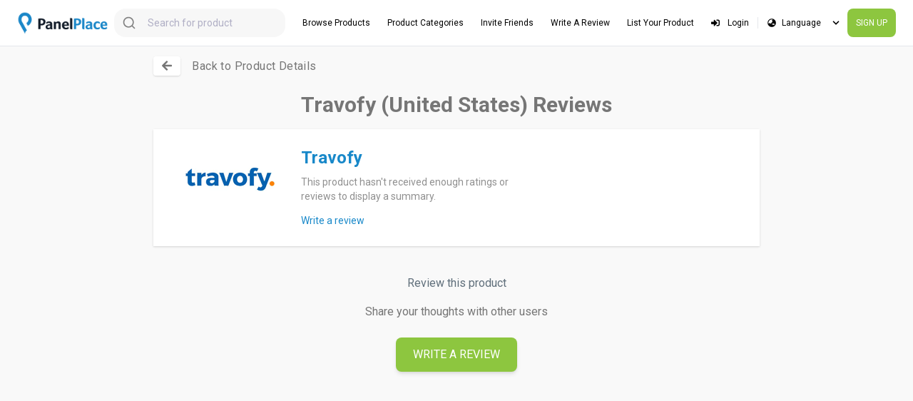

--- FILE ---
content_type: text/html; charset=UTF-8
request_url: https://www.panelplace.com/reviews/travofy-united-states/2434
body_size: 5359
content:
<!DOCTYPE html>
<html lang="en">
<head>
    <meta charset="utf-8">
    <meta name="viewport" content="width=device-width, initial-scale=1">
    <link rel="shortcut icon" href="https://www.panelplace.com/assets/site/favicon.ico" type="image/x-icon"/>
    <meta name="reviews-endpoint" content="https://rvs.panelplace.com/api">
        <meta name="robots" content="index, follow">
        <title>Travofy reviews (2026) by United States users | PanelPlace</title>
        <meta name="description" content="Share your unique experience with Travofy United States users to help others make better choices and businesses to improve!">
        <meta property="og:title" content="Travofy reviews (2026) by United States users | PanelPlace"/>
        <meta property="og:description" content="Share your unique experience with Travofy United States users to help others make better choices and businesses to improve!"/>
        <meta property="og:site_name" content="Travofy reviews (2026) by United States users | PanelPlace"/>
        <meta property="og:image" content="https://cf1.panelplace.com/public/images/subpanel/logos/2561/1563854032.png"/>
        <meta name="twitter:card" content="summary"/>
        <meta name="twitter:title" content="Travofy reviews (2026) by United States users | PanelPlace"/>
        <meta name="twitter:description" content="Share your unique experience with Travofy United States users to help others make better choices and businesses to improve!"/>
    <meta property="og:locale" content="en"/>
    <meta property="og:type" content="website"/>
    <meta property="og:url" content="https://www.panelplace.com/reviews/travofy-united-states/2434"/>
    <meta name="accounts-url" content="https://acc.panelplace.com">
    <meta name="reviews-url" content="https://rvs.panelplace.com/api">
    <meta name="cookie-domain" content="www.panelplace.com">
    <meta name="api-url" content="https://api2.panelplace.com">
    <meta name="csrf-token" content="da1dDJoLxi5BM45PM2EnScorlwnPGiagclVKG55K">
    <meta name="recaptcha-site-key" content="6LffHFsUAAAAAN5ApszpIBhTxscGz7FpWLDr7VPP">
    <script src="https://www.google.com/recaptcha/api.js?render=6LffHFsUAAAAAN5ApszpIBhTxscGz7FpWLDr7VPP"></script>
    <link rel="canonical" href="https://www.panelplace.com/reviews/travofy-united-states/2434">
    <link rel="preconnect" href="https://fonts.gstatic.com" crossorigin>
    <link rel="preload" as="style"
          href="https://fonts.googleapis.com/css?family=Roboto:100,100i,300,300i,400,400i,500,500i,700,700i,900,900i">
    <link rel="stylesheet" media="print" onload="this.onload=null;this.removeAttribute('media');"
          href="https://fonts.googleapis.com/css?family=Roboto:100,100i,300,300i,400,400i,500,500i,700,700i,900,900i">
    <noscript>
        <link rel="stylesheet"
              href="https://fonts.googleapis.com/css?family=Roboto:100,100i,300,300i,400,400i,500,500i,700,700i,900,900i">
    </noscript>
            <link href="https://cf1.panelplace.com/public/main_website/static/reviews/css/reviews.css" rel="stylesheet">
        <link href="https://cf1.panelplace.com/public/main_website/static/reviews/css/uppy/core.css" rel="stylesheet">
        <link href="https://cf1.panelplace.com/public/main_website/static/reviews/css/uppy/dashboard.css"
              rel="stylesheet">
    <!-- Google Tag Manager -->
    <script>
        (function (w, d, s, l, i) {
            w[l] = w[l] || [];
            w[l].push({
                'gtm.start':
                    new Date().getTime(), event: 'gtm.js'
            });
            var f = d.getElementsByTagName(s)[0],
                j = d.createElement(s), dl = l != 'dataLayer' ? '&l=' + l : '';
            j.async = true;
            j.src =
                'https://www.googletagmanager.com/gtm.js?id=' + i + dl;
            f.parentNode.insertBefore(j, f);
        })(window, document, 'script', 'dataLayer', 'GTM-KQNRMM');
    </script>
    <!-- End Google Tag Manager -->
    <script type="application/ld+json">
        {
            "@context": "https://schema.org/",
            "@type": "Product",
            "name": "Travofy",
            "description": "Travofy.com was created by a team of technological experts with many years of experience in the travel industry. We are a new hybrid online travel agency specialized in international flight tickets from United States of America, Canada &amp; India along with hotel booking services. By using our services users can directly book cheap flights &amp; hotels online, over the phone, email &amp; chat.

Our team of travel agents are with you on every steps of the way to make sure you voyage with smile :)",
            "image": "https://cf1.panelplace.com/public/images/subpanel/logos/2561/1563854032.png",
            "aggregateRating": {
                "@type": "AggregateRating",
                "ratingValue": "1",
                "ratingCount": "1",
                "bestRating": "5",
                "worstRating": "1"
            }
        }
    </script>
    </head>
<body class="subpixel-antialiased">
<!-- Google Tag Manager (noscript) -->
<noscript>
    <iframe src="https://www.googletagmanager.com/ns.html?id=GTM-KQNRMM" height="0" width="0"
            style="display:none;visibility:hidden"></iframe>
</noscript>
<!-- End Google Tag Manager (noscript) -->
<div id="app">
    <nav class="bg-white border-0 lg:border-b border-grey-lighter fixed w-full z-50 pin-t">
    <div class="hidden lg:flex container mx-auto items-center justify-between px-6 py-3"
     style="max-width: 1280px;"
>
    <div class="text-white py-0 pl-0 flex items-center">
        <a href="https://www.panelplace.com">
            <img class="w-32"
                 src="https://www.panelplace.com/assets/site/pp-logo/pp-logo-1x.png"
                 alt="PanelPlace"
            >
        </a>
        <div class="ml-2 text-black relative">
            <algolia-search></algolia-search>
        </div>
    </div>
    <div class="w-auto text-black bg-white flex py-0 flex-no-shrink items-center">
                    <div class="text-center text-xs hover:bg-transparent my-0 mx-3 py-3">
                <a class="text-black no-underline text-xs"
                   href="/opportunities"
                   target="_self"
                                   >
                    Browse Products
                </a>
            </div>
                    <div class="text-center text-xs hover:bg-transparent my-0 mx-3 py-3">
                <a class="text-black no-underline text-xs"
                   href="/categories"
                   target="_self"
                                   >
                    Product Categories
                </a>
            </div>
                    <div class="text-center text-xs hover:bg-transparent my-0 mx-3 py-3">
                <a class="text-black no-underline text-xs"
                   href="/account/invite-friends"
                   target="_self"
                                   >
                    Invite Friends
                </a>
            </div>
                    <div class="text-center text-xs hover:bg-transparent my-0 mx-3 py-3">
                <a class="text-black no-underline text-xs"
                   href="/reviews/write"
                   target="_self"
                                   >
                    Write A Review
                </a>
            </div>
                    <div class="text-center text-xs hover:bg-transparent my-0 mx-3 py-3">
                <a class="text-black no-underline text-xs"
                   href="/business"
                   target="_blank"
                                   >
                    List Your Product
                </a>
            </div>
        
        <user-menu v-if="$auth.ready()"></user-menu>

        <div class="quickLang">
            <quick-language-select key="lang-select-desktop"></quick-language-select>
        </div>

        <div v-if="$auth.ready() && !$auth.check()" class="w-auto text-center py-0">
                            <a href="/account/register"
                   class="no-underline block text-center text-xs my-0 bg-pp-green hover:bg-pp-green-lighter text-white py-3 px-3 rounded-lg"
                   title="SIGN UP"
                   target="/account/register"
                   rel="nofollow"
                > SIGN UP</a>
                    </div>
    </div>
</div>
    <div class="lg:hidden absolute bg-white w-full flex items-center justify-between"
     style="top: -65px;"
>
    <div class="flex items-center flex-no-shrink text-white pl-3 py-2">
        <a href="https://www.panelplace.com">
            <img style="max-height: 35px"
                 src="https://www.panelplace.com/assets/site/pp-logo/logo-3x.png"
                 alt="PanelPlace"
            >
        </a>
        <div class="ml-2 text-black">
            <algolia-search-mobile></algolia-search-mobile>
        </div>
    </div>

    <div>
        <quick-language-select key="lang-select-mobile"></quick-language-select>
    </div>

    <div class="pr-2">
        <button id="burger-menu" class="flex items-center px-1 py-2 rounded text-black border-0 text-2xl"
                @click="showMobileMenu = !showMobileMenu"
        >
            <template v-if="!$auth.check()">
                &#9776;
            </template>
            <img v-else :src="$auth.user().avatar" class="mr-2 rounded-full" style="max-width: 25px;">
            <font-awesome-icon v-if="$auth.check()" class="ml-1 text-sm" icon="ellipsis-v"></font-awesome-icon>
        </button>
    </div>


    <div class="hidden mobile-menu"
         :class="{'mobile-menu-visible': showMobileMenu}"
    >
        <div class="w-full py-6">
            <div class="w-full hover:bg-pp-blue text-center">
                <button class="text-center py-3">
                    <img alt="close"
                         @click="showMobileMenu = !showMobileMenu"
                         class="h-4"
                         src="https://www.panelplace.com/assets/site/icon/close-button@3x.png"
                    >
                </button>
            </div>

                            <div class="text-center text-base hover:bg-pp-blue my-3 py-3">
                    <a class="text-white no-underline text-base"
                       href="/opportunities"
                       target="_self"
                                           >Browse Products</a>
                </div>
                            <div class="text-center text-base hover:bg-pp-blue my-3 py-3">
                    <a class="text-white no-underline text-base"
                       href="/categories"
                       target="_self"
                                           >Product Categories</a>
                </div>
                            <div class="text-center text-base hover:bg-pp-blue my-3 py-3">
                    <a class="text-white no-underline text-base"
                       href="/account/invite-friends"
                       target="_self"
                                           >Invite Friends</a>
                </div>
                            <div class="text-center text-base hover:bg-pp-blue my-3 py-3">
                    <a class="text-white no-underline text-base"
                       href="/reviews/write"
                       target="_self"
                                           >Write A Review</a>
                </div>
                            <div class="text-center text-base hover:bg-pp-blue my-3 py-3">
                    <a class="text-white no-underline text-base"
                       href="/business"
                       target="_blank"
                                           >List Your Product</a>
                </div>
            
            <user-menu-mobile v-if="$auth.ready()"
                              @toggle-mobile-menu="toggleMobileMenu"
            ></user-menu-mobile>

            <div v-if="this.$auth.ready() && !this.$auth.check()" class="w-full text-center py-3">
                                    <a href="/account/register"
                       class="no-underline text-center text-base my-3 bg-pp-green hover:bg-pp-green-lighter text-white py-3 px-6 rounded-lg"
                       title="SIGN UP"
                       target="/account/register"
                       rel="nofollow"
                    > SIGN UP</a>
                            </div>
        </div>
    </div>
</div>
</nav>

    <product-cta-modal v-if="$auth.ready()"></product-cta-modal>
    <product-isu-modal v-if="$auth.ready()"></product-isu-modal>
    <avatar-upload-form v-if="$auth.ready() && $auth.check()"></avatar-upload-form>
    <review-modal v-if="$auth.ready()"
                  :ad-id="2434"
                  :ad-title="`Travofy`"
                  :ad-slug="`travofy`"
    ></review-modal>
    <vue-gallery
        :images="$store.getters['reviews/imageGallery']"
        :index="$store.getters['reviews/imageGalleryIndex']"
        @close="$store.dispatch('reviews/closeGallery')"
    ></vue-gallery>
    <div class="w-full lg:mx-auto px-4 lg:px-6 lg:py-4">
        <div
            class="mx-auto"
            style="margin-top: 65px;max-width: 850px;"
        >
            <div class="mb-6 sm:text-base text-left">
                <p class="text-md text-pp-grey tracking-wide">
                    <a class="text-pp-grey shadow cursor-pointer px-3 py-1 bg-white rounded mr-3"
                       href="/products/travofy/2434"
                    >
                        <font-awesome-icon icon="arrow-left"></font-awesome-icon>
                    </a>
                    <a class="text-pp-grey no-underline cursor-pointer hover:underline"
                       href="/products/travofy/2434"
                    >
                        Back to Product Details
                    </a>
                </p>
            </div>

            <h1 class="text-center font-bold text-2xl md:text-3xl text-pp-grey mb-4">
                Travofy (United States) Reviews
            </h1>

            <div class="flex flex-wrap">
                <!--- MAIN CARD --->
                <section class="w-full">
                    <div class="bg-white mb-6 shadow">
                        <div class="md:flex p-4 justify-between">
                            <div class="md:flex-1/2 md:px-6 text-center">
                                <img src="https://cf1.panelplace.com/public/images/subpanel/logos/2561/1563854032.png"
                                     class="max-w-full mx-auto"
                                     alt="Travofy"
                                >
                            </div>

                            <div class="md:flex-1 my-8 md:m-2 relative">
                                <h2 class="inline-block text-2xl font-bold text-pp-blue align-middle">
                                    Travofy
                                </h2>
                                                                    <span class="block text-sm text-pp-grey-light mt-2">
                                        This product hasn't received enough ratings or reviews to display a summary.
                                    </span>
                                                                <p class="mt-3">
                                    <a class="text-base md:text-sm text-pp-blue cursor-pointer underline md:no-underline hover:underline"
                                       @click="ratingClick('/account/login', 2434)"
                                    >
                                        Write a review
                                    </a>
                                </p>
                            </div>

                            <div class="md:flex-1 text-pp-grey">
                                                                <product-review-cta v-if="$auth.ready()"
                                                    :ad-id="2434"
                                                    last-click="reviews"
                                                    button-text="Grab This Opportunity Now"
                                ></product-review-cta>
                            </div>
                        </div>
                    </div>
                </section>
                <!--- END MAIN CARD -->
            </div>

            <section class="min-h-screen w-full" id="reviews-list">
                                                    <div class="mb-8 mt-4 text-center">
                        <h2 class="text-pp-grey-darker my-4">Review this product</h2>
                        <p class="text-pp-grey mb-6">Share your thoughts with other users</p>
                        <a title="Write A Review"
                           @click="ratingClick('/account/login', 2434)"
                           rel="nofollow"
                           class="no-underline cursor-pointer uppercase text-center bg-pp-green shadow-md inline-block mx-auto hover:bg-pp-green-lighter text-white py-3 px-6 rounded-lg"
                        >
                            Write A Review
                        </a>
                    </div>
                
                <related-products
                    v-if="$auth.ready()"
                    :ad-id="2434"
                ></related-products>
            </section>
        </div>
    </div>
    <footer>
    <section class="bg-pp-ocean-dark footer">
        <div class="container mx-auto px-6 py-4 h-full relative"
             style="max-width: 1280px;"
        >
            <div class="flex flex-wrap h-full text-pp-grey-dark">
                <div class="w-full lg:w-1/4 border-b border-grey-darker pb-6 lg:border-0 mb-5 lg:md-0">
                    <div class="w-full my-3">
                        <img
                            class="w-48 resize"
                            src="https://www.panelplace.com/assets/site/icon/logo_p.png"
                            alt="panelplace"
                        >
                    </div>
                    <p class="mt-3 mb-1 text-xs mb-0">
                        © 2008 - 2026 PanelPlace.com
                        <br>
                        All Rights Reserved.
                    </p>
                </div>
                <div class="w-1/2 lg:w-1/6">
                    <p class="text-white mb-2 mt-3 text-base">Our Products</p>
                                            <p class="my-2">
                            <a class="text-pp-grey-dark no-underline text-xs pr-3"
                               title="Marketplace"
                               href="/opportunities"
                               target="_blank"
                               rel="nofollow"
                            >
                                Marketplace
                            </a>
                        </p>
                                        <p class="text-white mb-3 mt-5 text-base">Our Services</p>
                                            <p class="my-2">
                            <a class="text-pp-grey-dark no-underline text-xs pr-3"
                               title="Advertise On PanelPlace.com"
                               href="/business"
                               target="_blank"
                               rel=""
                            >
                                Advertise On PanelPlace.com
                            </a>
                        </p>
                                    </div>
                <div class="w-1/2 lg:w-1/6 ">
                    <p class="text-white mb-2 mt-3 text-base">Resources</p>
                                            <p class="my-2">
                            <a class="text-pp-grey-dark no-underline text-xs pr-3"
                               title="Categories"
                               href="/categories"
                               target="_self"
                               rel=""
                            >
                                Categories
                            </a>
                        </p>
                                            <p class="my-2">
                            <a class="text-pp-grey-dark no-underline text-xs pr-3"
                               title="Help &amp; Support"
                               href="https://support.panelplace.com/hc/en-us"
                               target="_blank"
                               rel="noreferrer"
                            >
                                Help &amp; Support
                            </a>
                        </p>
                                            <p class="my-2">
                            <a class="text-pp-grey-dark no-underline text-xs pr-3"
                               title="PanelPlace Blog"
                               href="/blogs"
                               target="_self"
                               rel=""
                            >
                                PanelPlace Blog
                            </a>
                        </p>
                                            <p class="my-2">
                            <a class="text-pp-grey-dark no-underline text-xs pr-3"
                               title="User Stories"
                               href="/user-stories"
                               target="_self"
                               rel=""
                            >
                                User Stories
                            </a>
                        </p>
                                            <p class="my-2">
                            <a class="text-pp-grey-dark no-underline text-xs pr-3"
                               title="Invite Friends"
                               href="/account/invite-friends"
                               target="_self"
                               rel=""
                            >
                                Invite Friends
                            </a>
                        </p>
                                            <p class="my-2">
                            <a class="text-pp-grey-dark no-underline text-xs pr-3"
                               title="How to receive our emails"
                               href="/whitelist"
                               target="_self"
                               rel=""
                            >
                                How to receive our emails
                            </a>
                        </p>
                                            <p class="my-2">
                            <a class="text-pp-grey-dark no-underline text-xs pr-3"
                               title="Products sitemap"
                               href="/products/sitemap/A"
                               target="_self"
                               rel=""
                            >
                                Products sitemap
                            </a>
                        </p>
                                    </div>
                <div class="w-1/2 lg:w-1/6">
                    <p class="text-white mb-2 mt-3 text-base">Company</p>
                                            <p class="my-2">
                            <a class="text-pp-grey-dark no-underline text-xs pr-3"
                               title="About Us"
                               href="/about-us"
                               target="_self"
                               rel=""
                            >
                                About Us
                            </a>
                        </p>
                                            <p class="my-2">
                            <a class="text-pp-grey-dark no-underline text-xs pr-3"
                               title="Contact Us"
                               href="/contact-us"
                               target="_self"
                               rel=""
                            >
                                Contact Us
                            </a>
                        </p>
                                            <p class="my-2">
                            <a class="text-pp-grey-dark no-underline text-xs pr-3"
                               title="Privacy Policy"
                               href="/privacy-policy"
                               target="_self"
                               rel=""
                            >
                                Privacy Policy
                            </a>
                        </p>
                                            <p class="my-2">
                            <a class="text-pp-grey-dark no-underline text-xs pr-3"
                               title="Terms of Use"
                               href="/terms-of-use"
                               target="_self"
                               rel=""
                            >
                                Terms of Use
                            </a>
                        </p>
                                            <p class="my-2">
                            <a class="text-pp-grey-dark no-underline text-xs pr-3"
                               title="Affiliate Program"
                               href="/affiliate"
                               target="_self"
                               rel=""
                            >
                                Affiliate Program
                            </a>
                        </p>
                                            <p class="my-2">
                            <a class="text-pp-grey-dark no-underline text-xs pr-3"
                               title="Careers"
                               href="/careers"
                               target="_self"
                               rel=""
                            >
                                Careers
                            </a>
                        </p>
                                    </div>

                <div class="w-1/2 lg:w-1/6 relative">
                    <p class="text-white mb-2 mt-3 text-base">Follow Us</p>
                    <div class="w-2/3 overflow-hidden md:w-2/3 lg:w-full md:flex md:flex-wrap">
                                                <a title="Join Us on Facebook"
                           href="https://www.facebook.com/panelplace"
                           target="_blank"
                           rel="noreferrer"
                           class="inline-block w-1/2 md:mb-1 md:w-1/4 float-left hover:opacity-80 social-ic-footer"
                        >
                            <img class="my-1 resize" src="https://cf1.panelplace.com/public/main_website/assets/site/facebook_p.png" alt="Join Us on Facebook">
                        </a>
                                                <a title="Follow Us on Twitter"
                           href="https://twitter.com/panelplace"
                           target="_blank"
                           rel="noreferrer"
                           class="inline-block w-1/2 md:mb-1 md:w-1/4 float-left hover:opacity-80 social-ic-footer"
                        >
                            <img class="my-1 resize" src="https://cf1.panelplace.com/public/main_website/assets/site/twitter_p.png" alt="Follow Us on Twitter">
                        </a>
                                                <a title="Follow Us on Instagram"
                           href="https://www.instagram.com/panelplace_international"
                           target="_blank"
                           rel="noreferrer"
                           class="inline-block w-1/2 md:mb-1 md:w-1/4 float-left hover:opacity-80 social-ic-footer"
                        >
                            <img class="my-1 resize" src="https://cf1.panelplace.com/public/main_website/assets/site/2019-04-25.png" alt="Follow Us on Instagram">
                        </a>
                                                <a title="Follow Us on Linked"
                           href="https://www.linkedin.com/company/panelplace"
                           target="_blank"
                           rel="noreferrer"
                           class="inline-block w-1/2 md:mb-1 md:w-1/4 float-left hover:opacity-80 social-ic-footer"
                        >
                            <img class="my-1 resize" src="https://cf1.panelplace.com/public/main_website/assets/site/linkedin_p.png" alt="Follow Us on Linked">
                        </a>
                                                <a title="Tripartite Standards"
                           href="https://www.tal.sg/tafep/getting-started/progressive/tripartite-standards"
                           target="_blank"
                           rel="noreferrer"
                           class="inline-block w-1/2 md:mb-1 md:w-1/4 float-left hover:opacity-80 social-ic-footer"
                        >
                            <img class="my-1 resize" src="https://cf1.panelplace.com/public/main_website/assets/site/ts2.png" alt="Tripartite Standards">
                        </a>
                                                <a title="Startup SG"
                           href="https://www.startupsg.gov.sg/profiles/23968"
                           target="_blank"
                           rel="noreferrer"
                           class="inline-block w-1/2 md:mb-1 md:w-1/4 float-left hover:opacity-80 social-ic-footer"
                        >
                            <img class="my-1 resize" src="https://cf1.panelplace.com/public/main_website/assets/site/startupsg3.png" alt="Startup SG">
                        </a>
                                            </div>
                    <div class="absolute md:relative translate-wrap">
                        <section class="translate">
                            <div class="langaugeContainer">
                                <div class="imgContainer">
                                    <img src="https://www.panelplace.com/assets/site/language.png"
                                         alt="language" class="lang">
                                </div>
                                <p class="country"></p>
                                <div id="google_translate_element"></div>
                            </div>
                        </section>
                    </div>
                </div>
            </div>
        </div>
    </section>
</footer>
<temporary-grant v-if="$auth.ready() && !$auth.check()"></temporary-grant>
</div>
    <script src="https://cf1.panelplace.com/public/main_website/static/reviews/js/reviews.main.js"></script>
    <script type="text/javascript"
            src="//translate.google.com/translate_a/element.js?cb=googleTranslateElementInit"
            defer
    ></script>
    <script>
        function googleTranslateElementInit() {
            new google.translate.TranslateElement({pageLanguage: 'en'}, 'google_translate_element');
        }
    </script>
<script>(function(){function c(){var b=a.contentDocument||a.contentWindow.document;if(b){var d=b.createElement('script');d.innerHTML="window.__CF$cv$params={r:'9c0cde33bfe94b67',t:'MTc2ODg5NDI0MQ=='};var a=document.createElement('script');a.src='/cdn-cgi/challenge-platform/scripts/jsd/main.js';document.getElementsByTagName('head')[0].appendChild(a);";b.getElementsByTagName('head')[0].appendChild(d)}}if(document.body){var a=document.createElement('iframe');a.height=1;a.width=1;a.style.position='absolute';a.style.top=0;a.style.left=0;a.style.border='none';a.style.visibility='hidden';document.body.appendChild(a);if('loading'!==document.readyState)c();else if(window.addEventListener)document.addEventListener('DOMContentLoaded',c);else{var e=document.onreadystatechange||function(){};document.onreadystatechange=function(b){e(b);'loading'!==document.readyState&&(document.onreadystatechange=e,c())}}}})();</script></body>
</html>




--- FILE ---
content_type: text/html; charset=utf-8
request_url: https://www.google.com/recaptcha/api2/anchor?ar=1&k=6LffHFsUAAAAAN5ApszpIBhTxscGz7FpWLDr7VPP&co=aHR0cHM6Ly93d3cucGFuZWxwbGFjZS5jb206NDQz&hl=en&v=PoyoqOPhxBO7pBk68S4YbpHZ&size=invisible&anchor-ms=20000&execute-ms=30000&cb=8oz631uf3fi2
body_size: 48802
content:
<!DOCTYPE HTML><html dir="ltr" lang="en"><head><meta http-equiv="Content-Type" content="text/html; charset=UTF-8">
<meta http-equiv="X-UA-Compatible" content="IE=edge">
<title>reCAPTCHA</title>
<style type="text/css">
/* cyrillic-ext */
@font-face {
  font-family: 'Roboto';
  font-style: normal;
  font-weight: 400;
  font-stretch: 100%;
  src: url(//fonts.gstatic.com/s/roboto/v48/KFO7CnqEu92Fr1ME7kSn66aGLdTylUAMa3GUBHMdazTgWw.woff2) format('woff2');
  unicode-range: U+0460-052F, U+1C80-1C8A, U+20B4, U+2DE0-2DFF, U+A640-A69F, U+FE2E-FE2F;
}
/* cyrillic */
@font-face {
  font-family: 'Roboto';
  font-style: normal;
  font-weight: 400;
  font-stretch: 100%;
  src: url(//fonts.gstatic.com/s/roboto/v48/KFO7CnqEu92Fr1ME7kSn66aGLdTylUAMa3iUBHMdazTgWw.woff2) format('woff2');
  unicode-range: U+0301, U+0400-045F, U+0490-0491, U+04B0-04B1, U+2116;
}
/* greek-ext */
@font-face {
  font-family: 'Roboto';
  font-style: normal;
  font-weight: 400;
  font-stretch: 100%;
  src: url(//fonts.gstatic.com/s/roboto/v48/KFO7CnqEu92Fr1ME7kSn66aGLdTylUAMa3CUBHMdazTgWw.woff2) format('woff2');
  unicode-range: U+1F00-1FFF;
}
/* greek */
@font-face {
  font-family: 'Roboto';
  font-style: normal;
  font-weight: 400;
  font-stretch: 100%;
  src: url(//fonts.gstatic.com/s/roboto/v48/KFO7CnqEu92Fr1ME7kSn66aGLdTylUAMa3-UBHMdazTgWw.woff2) format('woff2');
  unicode-range: U+0370-0377, U+037A-037F, U+0384-038A, U+038C, U+038E-03A1, U+03A3-03FF;
}
/* math */
@font-face {
  font-family: 'Roboto';
  font-style: normal;
  font-weight: 400;
  font-stretch: 100%;
  src: url(//fonts.gstatic.com/s/roboto/v48/KFO7CnqEu92Fr1ME7kSn66aGLdTylUAMawCUBHMdazTgWw.woff2) format('woff2');
  unicode-range: U+0302-0303, U+0305, U+0307-0308, U+0310, U+0312, U+0315, U+031A, U+0326-0327, U+032C, U+032F-0330, U+0332-0333, U+0338, U+033A, U+0346, U+034D, U+0391-03A1, U+03A3-03A9, U+03B1-03C9, U+03D1, U+03D5-03D6, U+03F0-03F1, U+03F4-03F5, U+2016-2017, U+2034-2038, U+203C, U+2040, U+2043, U+2047, U+2050, U+2057, U+205F, U+2070-2071, U+2074-208E, U+2090-209C, U+20D0-20DC, U+20E1, U+20E5-20EF, U+2100-2112, U+2114-2115, U+2117-2121, U+2123-214F, U+2190, U+2192, U+2194-21AE, U+21B0-21E5, U+21F1-21F2, U+21F4-2211, U+2213-2214, U+2216-22FF, U+2308-230B, U+2310, U+2319, U+231C-2321, U+2336-237A, U+237C, U+2395, U+239B-23B7, U+23D0, U+23DC-23E1, U+2474-2475, U+25AF, U+25B3, U+25B7, U+25BD, U+25C1, U+25CA, U+25CC, U+25FB, U+266D-266F, U+27C0-27FF, U+2900-2AFF, U+2B0E-2B11, U+2B30-2B4C, U+2BFE, U+3030, U+FF5B, U+FF5D, U+1D400-1D7FF, U+1EE00-1EEFF;
}
/* symbols */
@font-face {
  font-family: 'Roboto';
  font-style: normal;
  font-weight: 400;
  font-stretch: 100%;
  src: url(//fonts.gstatic.com/s/roboto/v48/KFO7CnqEu92Fr1ME7kSn66aGLdTylUAMaxKUBHMdazTgWw.woff2) format('woff2');
  unicode-range: U+0001-000C, U+000E-001F, U+007F-009F, U+20DD-20E0, U+20E2-20E4, U+2150-218F, U+2190, U+2192, U+2194-2199, U+21AF, U+21E6-21F0, U+21F3, U+2218-2219, U+2299, U+22C4-22C6, U+2300-243F, U+2440-244A, U+2460-24FF, U+25A0-27BF, U+2800-28FF, U+2921-2922, U+2981, U+29BF, U+29EB, U+2B00-2BFF, U+4DC0-4DFF, U+FFF9-FFFB, U+10140-1018E, U+10190-1019C, U+101A0, U+101D0-101FD, U+102E0-102FB, U+10E60-10E7E, U+1D2C0-1D2D3, U+1D2E0-1D37F, U+1F000-1F0FF, U+1F100-1F1AD, U+1F1E6-1F1FF, U+1F30D-1F30F, U+1F315, U+1F31C, U+1F31E, U+1F320-1F32C, U+1F336, U+1F378, U+1F37D, U+1F382, U+1F393-1F39F, U+1F3A7-1F3A8, U+1F3AC-1F3AF, U+1F3C2, U+1F3C4-1F3C6, U+1F3CA-1F3CE, U+1F3D4-1F3E0, U+1F3ED, U+1F3F1-1F3F3, U+1F3F5-1F3F7, U+1F408, U+1F415, U+1F41F, U+1F426, U+1F43F, U+1F441-1F442, U+1F444, U+1F446-1F449, U+1F44C-1F44E, U+1F453, U+1F46A, U+1F47D, U+1F4A3, U+1F4B0, U+1F4B3, U+1F4B9, U+1F4BB, U+1F4BF, U+1F4C8-1F4CB, U+1F4D6, U+1F4DA, U+1F4DF, U+1F4E3-1F4E6, U+1F4EA-1F4ED, U+1F4F7, U+1F4F9-1F4FB, U+1F4FD-1F4FE, U+1F503, U+1F507-1F50B, U+1F50D, U+1F512-1F513, U+1F53E-1F54A, U+1F54F-1F5FA, U+1F610, U+1F650-1F67F, U+1F687, U+1F68D, U+1F691, U+1F694, U+1F698, U+1F6AD, U+1F6B2, U+1F6B9-1F6BA, U+1F6BC, U+1F6C6-1F6CF, U+1F6D3-1F6D7, U+1F6E0-1F6EA, U+1F6F0-1F6F3, U+1F6F7-1F6FC, U+1F700-1F7FF, U+1F800-1F80B, U+1F810-1F847, U+1F850-1F859, U+1F860-1F887, U+1F890-1F8AD, U+1F8B0-1F8BB, U+1F8C0-1F8C1, U+1F900-1F90B, U+1F93B, U+1F946, U+1F984, U+1F996, U+1F9E9, U+1FA00-1FA6F, U+1FA70-1FA7C, U+1FA80-1FA89, U+1FA8F-1FAC6, U+1FACE-1FADC, U+1FADF-1FAE9, U+1FAF0-1FAF8, U+1FB00-1FBFF;
}
/* vietnamese */
@font-face {
  font-family: 'Roboto';
  font-style: normal;
  font-weight: 400;
  font-stretch: 100%;
  src: url(//fonts.gstatic.com/s/roboto/v48/KFO7CnqEu92Fr1ME7kSn66aGLdTylUAMa3OUBHMdazTgWw.woff2) format('woff2');
  unicode-range: U+0102-0103, U+0110-0111, U+0128-0129, U+0168-0169, U+01A0-01A1, U+01AF-01B0, U+0300-0301, U+0303-0304, U+0308-0309, U+0323, U+0329, U+1EA0-1EF9, U+20AB;
}
/* latin-ext */
@font-face {
  font-family: 'Roboto';
  font-style: normal;
  font-weight: 400;
  font-stretch: 100%;
  src: url(//fonts.gstatic.com/s/roboto/v48/KFO7CnqEu92Fr1ME7kSn66aGLdTylUAMa3KUBHMdazTgWw.woff2) format('woff2');
  unicode-range: U+0100-02BA, U+02BD-02C5, U+02C7-02CC, U+02CE-02D7, U+02DD-02FF, U+0304, U+0308, U+0329, U+1D00-1DBF, U+1E00-1E9F, U+1EF2-1EFF, U+2020, U+20A0-20AB, U+20AD-20C0, U+2113, U+2C60-2C7F, U+A720-A7FF;
}
/* latin */
@font-face {
  font-family: 'Roboto';
  font-style: normal;
  font-weight: 400;
  font-stretch: 100%;
  src: url(//fonts.gstatic.com/s/roboto/v48/KFO7CnqEu92Fr1ME7kSn66aGLdTylUAMa3yUBHMdazQ.woff2) format('woff2');
  unicode-range: U+0000-00FF, U+0131, U+0152-0153, U+02BB-02BC, U+02C6, U+02DA, U+02DC, U+0304, U+0308, U+0329, U+2000-206F, U+20AC, U+2122, U+2191, U+2193, U+2212, U+2215, U+FEFF, U+FFFD;
}
/* cyrillic-ext */
@font-face {
  font-family: 'Roboto';
  font-style: normal;
  font-weight: 500;
  font-stretch: 100%;
  src: url(//fonts.gstatic.com/s/roboto/v48/KFO7CnqEu92Fr1ME7kSn66aGLdTylUAMa3GUBHMdazTgWw.woff2) format('woff2');
  unicode-range: U+0460-052F, U+1C80-1C8A, U+20B4, U+2DE0-2DFF, U+A640-A69F, U+FE2E-FE2F;
}
/* cyrillic */
@font-face {
  font-family: 'Roboto';
  font-style: normal;
  font-weight: 500;
  font-stretch: 100%;
  src: url(//fonts.gstatic.com/s/roboto/v48/KFO7CnqEu92Fr1ME7kSn66aGLdTylUAMa3iUBHMdazTgWw.woff2) format('woff2');
  unicode-range: U+0301, U+0400-045F, U+0490-0491, U+04B0-04B1, U+2116;
}
/* greek-ext */
@font-face {
  font-family: 'Roboto';
  font-style: normal;
  font-weight: 500;
  font-stretch: 100%;
  src: url(//fonts.gstatic.com/s/roboto/v48/KFO7CnqEu92Fr1ME7kSn66aGLdTylUAMa3CUBHMdazTgWw.woff2) format('woff2');
  unicode-range: U+1F00-1FFF;
}
/* greek */
@font-face {
  font-family: 'Roboto';
  font-style: normal;
  font-weight: 500;
  font-stretch: 100%;
  src: url(//fonts.gstatic.com/s/roboto/v48/KFO7CnqEu92Fr1ME7kSn66aGLdTylUAMa3-UBHMdazTgWw.woff2) format('woff2');
  unicode-range: U+0370-0377, U+037A-037F, U+0384-038A, U+038C, U+038E-03A1, U+03A3-03FF;
}
/* math */
@font-face {
  font-family: 'Roboto';
  font-style: normal;
  font-weight: 500;
  font-stretch: 100%;
  src: url(//fonts.gstatic.com/s/roboto/v48/KFO7CnqEu92Fr1ME7kSn66aGLdTylUAMawCUBHMdazTgWw.woff2) format('woff2');
  unicode-range: U+0302-0303, U+0305, U+0307-0308, U+0310, U+0312, U+0315, U+031A, U+0326-0327, U+032C, U+032F-0330, U+0332-0333, U+0338, U+033A, U+0346, U+034D, U+0391-03A1, U+03A3-03A9, U+03B1-03C9, U+03D1, U+03D5-03D6, U+03F0-03F1, U+03F4-03F5, U+2016-2017, U+2034-2038, U+203C, U+2040, U+2043, U+2047, U+2050, U+2057, U+205F, U+2070-2071, U+2074-208E, U+2090-209C, U+20D0-20DC, U+20E1, U+20E5-20EF, U+2100-2112, U+2114-2115, U+2117-2121, U+2123-214F, U+2190, U+2192, U+2194-21AE, U+21B0-21E5, U+21F1-21F2, U+21F4-2211, U+2213-2214, U+2216-22FF, U+2308-230B, U+2310, U+2319, U+231C-2321, U+2336-237A, U+237C, U+2395, U+239B-23B7, U+23D0, U+23DC-23E1, U+2474-2475, U+25AF, U+25B3, U+25B7, U+25BD, U+25C1, U+25CA, U+25CC, U+25FB, U+266D-266F, U+27C0-27FF, U+2900-2AFF, U+2B0E-2B11, U+2B30-2B4C, U+2BFE, U+3030, U+FF5B, U+FF5D, U+1D400-1D7FF, U+1EE00-1EEFF;
}
/* symbols */
@font-face {
  font-family: 'Roboto';
  font-style: normal;
  font-weight: 500;
  font-stretch: 100%;
  src: url(//fonts.gstatic.com/s/roboto/v48/KFO7CnqEu92Fr1ME7kSn66aGLdTylUAMaxKUBHMdazTgWw.woff2) format('woff2');
  unicode-range: U+0001-000C, U+000E-001F, U+007F-009F, U+20DD-20E0, U+20E2-20E4, U+2150-218F, U+2190, U+2192, U+2194-2199, U+21AF, U+21E6-21F0, U+21F3, U+2218-2219, U+2299, U+22C4-22C6, U+2300-243F, U+2440-244A, U+2460-24FF, U+25A0-27BF, U+2800-28FF, U+2921-2922, U+2981, U+29BF, U+29EB, U+2B00-2BFF, U+4DC0-4DFF, U+FFF9-FFFB, U+10140-1018E, U+10190-1019C, U+101A0, U+101D0-101FD, U+102E0-102FB, U+10E60-10E7E, U+1D2C0-1D2D3, U+1D2E0-1D37F, U+1F000-1F0FF, U+1F100-1F1AD, U+1F1E6-1F1FF, U+1F30D-1F30F, U+1F315, U+1F31C, U+1F31E, U+1F320-1F32C, U+1F336, U+1F378, U+1F37D, U+1F382, U+1F393-1F39F, U+1F3A7-1F3A8, U+1F3AC-1F3AF, U+1F3C2, U+1F3C4-1F3C6, U+1F3CA-1F3CE, U+1F3D4-1F3E0, U+1F3ED, U+1F3F1-1F3F3, U+1F3F5-1F3F7, U+1F408, U+1F415, U+1F41F, U+1F426, U+1F43F, U+1F441-1F442, U+1F444, U+1F446-1F449, U+1F44C-1F44E, U+1F453, U+1F46A, U+1F47D, U+1F4A3, U+1F4B0, U+1F4B3, U+1F4B9, U+1F4BB, U+1F4BF, U+1F4C8-1F4CB, U+1F4D6, U+1F4DA, U+1F4DF, U+1F4E3-1F4E6, U+1F4EA-1F4ED, U+1F4F7, U+1F4F9-1F4FB, U+1F4FD-1F4FE, U+1F503, U+1F507-1F50B, U+1F50D, U+1F512-1F513, U+1F53E-1F54A, U+1F54F-1F5FA, U+1F610, U+1F650-1F67F, U+1F687, U+1F68D, U+1F691, U+1F694, U+1F698, U+1F6AD, U+1F6B2, U+1F6B9-1F6BA, U+1F6BC, U+1F6C6-1F6CF, U+1F6D3-1F6D7, U+1F6E0-1F6EA, U+1F6F0-1F6F3, U+1F6F7-1F6FC, U+1F700-1F7FF, U+1F800-1F80B, U+1F810-1F847, U+1F850-1F859, U+1F860-1F887, U+1F890-1F8AD, U+1F8B0-1F8BB, U+1F8C0-1F8C1, U+1F900-1F90B, U+1F93B, U+1F946, U+1F984, U+1F996, U+1F9E9, U+1FA00-1FA6F, U+1FA70-1FA7C, U+1FA80-1FA89, U+1FA8F-1FAC6, U+1FACE-1FADC, U+1FADF-1FAE9, U+1FAF0-1FAF8, U+1FB00-1FBFF;
}
/* vietnamese */
@font-face {
  font-family: 'Roboto';
  font-style: normal;
  font-weight: 500;
  font-stretch: 100%;
  src: url(//fonts.gstatic.com/s/roboto/v48/KFO7CnqEu92Fr1ME7kSn66aGLdTylUAMa3OUBHMdazTgWw.woff2) format('woff2');
  unicode-range: U+0102-0103, U+0110-0111, U+0128-0129, U+0168-0169, U+01A0-01A1, U+01AF-01B0, U+0300-0301, U+0303-0304, U+0308-0309, U+0323, U+0329, U+1EA0-1EF9, U+20AB;
}
/* latin-ext */
@font-face {
  font-family: 'Roboto';
  font-style: normal;
  font-weight: 500;
  font-stretch: 100%;
  src: url(//fonts.gstatic.com/s/roboto/v48/KFO7CnqEu92Fr1ME7kSn66aGLdTylUAMa3KUBHMdazTgWw.woff2) format('woff2');
  unicode-range: U+0100-02BA, U+02BD-02C5, U+02C7-02CC, U+02CE-02D7, U+02DD-02FF, U+0304, U+0308, U+0329, U+1D00-1DBF, U+1E00-1E9F, U+1EF2-1EFF, U+2020, U+20A0-20AB, U+20AD-20C0, U+2113, U+2C60-2C7F, U+A720-A7FF;
}
/* latin */
@font-face {
  font-family: 'Roboto';
  font-style: normal;
  font-weight: 500;
  font-stretch: 100%;
  src: url(//fonts.gstatic.com/s/roboto/v48/KFO7CnqEu92Fr1ME7kSn66aGLdTylUAMa3yUBHMdazQ.woff2) format('woff2');
  unicode-range: U+0000-00FF, U+0131, U+0152-0153, U+02BB-02BC, U+02C6, U+02DA, U+02DC, U+0304, U+0308, U+0329, U+2000-206F, U+20AC, U+2122, U+2191, U+2193, U+2212, U+2215, U+FEFF, U+FFFD;
}
/* cyrillic-ext */
@font-face {
  font-family: 'Roboto';
  font-style: normal;
  font-weight: 900;
  font-stretch: 100%;
  src: url(//fonts.gstatic.com/s/roboto/v48/KFO7CnqEu92Fr1ME7kSn66aGLdTylUAMa3GUBHMdazTgWw.woff2) format('woff2');
  unicode-range: U+0460-052F, U+1C80-1C8A, U+20B4, U+2DE0-2DFF, U+A640-A69F, U+FE2E-FE2F;
}
/* cyrillic */
@font-face {
  font-family: 'Roboto';
  font-style: normal;
  font-weight: 900;
  font-stretch: 100%;
  src: url(//fonts.gstatic.com/s/roboto/v48/KFO7CnqEu92Fr1ME7kSn66aGLdTylUAMa3iUBHMdazTgWw.woff2) format('woff2');
  unicode-range: U+0301, U+0400-045F, U+0490-0491, U+04B0-04B1, U+2116;
}
/* greek-ext */
@font-face {
  font-family: 'Roboto';
  font-style: normal;
  font-weight: 900;
  font-stretch: 100%;
  src: url(//fonts.gstatic.com/s/roboto/v48/KFO7CnqEu92Fr1ME7kSn66aGLdTylUAMa3CUBHMdazTgWw.woff2) format('woff2');
  unicode-range: U+1F00-1FFF;
}
/* greek */
@font-face {
  font-family: 'Roboto';
  font-style: normal;
  font-weight: 900;
  font-stretch: 100%;
  src: url(//fonts.gstatic.com/s/roboto/v48/KFO7CnqEu92Fr1ME7kSn66aGLdTylUAMa3-UBHMdazTgWw.woff2) format('woff2');
  unicode-range: U+0370-0377, U+037A-037F, U+0384-038A, U+038C, U+038E-03A1, U+03A3-03FF;
}
/* math */
@font-face {
  font-family: 'Roboto';
  font-style: normal;
  font-weight: 900;
  font-stretch: 100%;
  src: url(//fonts.gstatic.com/s/roboto/v48/KFO7CnqEu92Fr1ME7kSn66aGLdTylUAMawCUBHMdazTgWw.woff2) format('woff2');
  unicode-range: U+0302-0303, U+0305, U+0307-0308, U+0310, U+0312, U+0315, U+031A, U+0326-0327, U+032C, U+032F-0330, U+0332-0333, U+0338, U+033A, U+0346, U+034D, U+0391-03A1, U+03A3-03A9, U+03B1-03C9, U+03D1, U+03D5-03D6, U+03F0-03F1, U+03F4-03F5, U+2016-2017, U+2034-2038, U+203C, U+2040, U+2043, U+2047, U+2050, U+2057, U+205F, U+2070-2071, U+2074-208E, U+2090-209C, U+20D0-20DC, U+20E1, U+20E5-20EF, U+2100-2112, U+2114-2115, U+2117-2121, U+2123-214F, U+2190, U+2192, U+2194-21AE, U+21B0-21E5, U+21F1-21F2, U+21F4-2211, U+2213-2214, U+2216-22FF, U+2308-230B, U+2310, U+2319, U+231C-2321, U+2336-237A, U+237C, U+2395, U+239B-23B7, U+23D0, U+23DC-23E1, U+2474-2475, U+25AF, U+25B3, U+25B7, U+25BD, U+25C1, U+25CA, U+25CC, U+25FB, U+266D-266F, U+27C0-27FF, U+2900-2AFF, U+2B0E-2B11, U+2B30-2B4C, U+2BFE, U+3030, U+FF5B, U+FF5D, U+1D400-1D7FF, U+1EE00-1EEFF;
}
/* symbols */
@font-face {
  font-family: 'Roboto';
  font-style: normal;
  font-weight: 900;
  font-stretch: 100%;
  src: url(//fonts.gstatic.com/s/roboto/v48/KFO7CnqEu92Fr1ME7kSn66aGLdTylUAMaxKUBHMdazTgWw.woff2) format('woff2');
  unicode-range: U+0001-000C, U+000E-001F, U+007F-009F, U+20DD-20E0, U+20E2-20E4, U+2150-218F, U+2190, U+2192, U+2194-2199, U+21AF, U+21E6-21F0, U+21F3, U+2218-2219, U+2299, U+22C4-22C6, U+2300-243F, U+2440-244A, U+2460-24FF, U+25A0-27BF, U+2800-28FF, U+2921-2922, U+2981, U+29BF, U+29EB, U+2B00-2BFF, U+4DC0-4DFF, U+FFF9-FFFB, U+10140-1018E, U+10190-1019C, U+101A0, U+101D0-101FD, U+102E0-102FB, U+10E60-10E7E, U+1D2C0-1D2D3, U+1D2E0-1D37F, U+1F000-1F0FF, U+1F100-1F1AD, U+1F1E6-1F1FF, U+1F30D-1F30F, U+1F315, U+1F31C, U+1F31E, U+1F320-1F32C, U+1F336, U+1F378, U+1F37D, U+1F382, U+1F393-1F39F, U+1F3A7-1F3A8, U+1F3AC-1F3AF, U+1F3C2, U+1F3C4-1F3C6, U+1F3CA-1F3CE, U+1F3D4-1F3E0, U+1F3ED, U+1F3F1-1F3F3, U+1F3F5-1F3F7, U+1F408, U+1F415, U+1F41F, U+1F426, U+1F43F, U+1F441-1F442, U+1F444, U+1F446-1F449, U+1F44C-1F44E, U+1F453, U+1F46A, U+1F47D, U+1F4A3, U+1F4B0, U+1F4B3, U+1F4B9, U+1F4BB, U+1F4BF, U+1F4C8-1F4CB, U+1F4D6, U+1F4DA, U+1F4DF, U+1F4E3-1F4E6, U+1F4EA-1F4ED, U+1F4F7, U+1F4F9-1F4FB, U+1F4FD-1F4FE, U+1F503, U+1F507-1F50B, U+1F50D, U+1F512-1F513, U+1F53E-1F54A, U+1F54F-1F5FA, U+1F610, U+1F650-1F67F, U+1F687, U+1F68D, U+1F691, U+1F694, U+1F698, U+1F6AD, U+1F6B2, U+1F6B9-1F6BA, U+1F6BC, U+1F6C6-1F6CF, U+1F6D3-1F6D7, U+1F6E0-1F6EA, U+1F6F0-1F6F3, U+1F6F7-1F6FC, U+1F700-1F7FF, U+1F800-1F80B, U+1F810-1F847, U+1F850-1F859, U+1F860-1F887, U+1F890-1F8AD, U+1F8B0-1F8BB, U+1F8C0-1F8C1, U+1F900-1F90B, U+1F93B, U+1F946, U+1F984, U+1F996, U+1F9E9, U+1FA00-1FA6F, U+1FA70-1FA7C, U+1FA80-1FA89, U+1FA8F-1FAC6, U+1FACE-1FADC, U+1FADF-1FAE9, U+1FAF0-1FAF8, U+1FB00-1FBFF;
}
/* vietnamese */
@font-face {
  font-family: 'Roboto';
  font-style: normal;
  font-weight: 900;
  font-stretch: 100%;
  src: url(//fonts.gstatic.com/s/roboto/v48/KFO7CnqEu92Fr1ME7kSn66aGLdTylUAMa3OUBHMdazTgWw.woff2) format('woff2');
  unicode-range: U+0102-0103, U+0110-0111, U+0128-0129, U+0168-0169, U+01A0-01A1, U+01AF-01B0, U+0300-0301, U+0303-0304, U+0308-0309, U+0323, U+0329, U+1EA0-1EF9, U+20AB;
}
/* latin-ext */
@font-face {
  font-family: 'Roboto';
  font-style: normal;
  font-weight: 900;
  font-stretch: 100%;
  src: url(//fonts.gstatic.com/s/roboto/v48/KFO7CnqEu92Fr1ME7kSn66aGLdTylUAMa3KUBHMdazTgWw.woff2) format('woff2');
  unicode-range: U+0100-02BA, U+02BD-02C5, U+02C7-02CC, U+02CE-02D7, U+02DD-02FF, U+0304, U+0308, U+0329, U+1D00-1DBF, U+1E00-1E9F, U+1EF2-1EFF, U+2020, U+20A0-20AB, U+20AD-20C0, U+2113, U+2C60-2C7F, U+A720-A7FF;
}
/* latin */
@font-face {
  font-family: 'Roboto';
  font-style: normal;
  font-weight: 900;
  font-stretch: 100%;
  src: url(//fonts.gstatic.com/s/roboto/v48/KFO7CnqEu92Fr1ME7kSn66aGLdTylUAMa3yUBHMdazQ.woff2) format('woff2');
  unicode-range: U+0000-00FF, U+0131, U+0152-0153, U+02BB-02BC, U+02C6, U+02DA, U+02DC, U+0304, U+0308, U+0329, U+2000-206F, U+20AC, U+2122, U+2191, U+2193, U+2212, U+2215, U+FEFF, U+FFFD;
}

</style>
<link rel="stylesheet" type="text/css" href="https://www.gstatic.com/recaptcha/releases/PoyoqOPhxBO7pBk68S4YbpHZ/styles__ltr.css">
<script nonce="ZhWl5xnaGmI6rlmizhLTgg" type="text/javascript">window['__recaptcha_api'] = 'https://www.google.com/recaptcha/api2/';</script>
<script type="text/javascript" src="https://www.gstatic.com/recaptcha/releases/PoyoqOPhxBO7pBk68S4YbpHZ/recaptcha__en.js" nonce="ZhWl5xnaGmI6rlmizhLTgg">
      
    </script></head>
<body><div id="rc-anchor-alert" class="rc-anchor-alert"></div>
<input type="hidden" id="recaptcha-token" value="[base64]">
<script type="text/javascript" nonce="ZhWl5xnaGmI6rlmizhLTgg">
      recaptcha.anchor.Main.init("[\x22ainput\x22,[\x22bgdata\x22,\x22\x22,\[base64]/[base64]/bmV3IFpbdF0obVswXSk6Sz09Mj9uZXcgWlt0XShtWzBdLG1bMV0pOks9PTM/bmV3IFpbdF0obVswXSxtWzFdLG1bMl0pOks9PTQ/[base64]/[base64]/[base64]/[base64]/[base64]/[base64]/[base64]/[base64]/[base64]/[base64]/[base64]/[base64]/[base64]/[base64]\\u003d\\u003d\x22,\[base64]\\u003d\x22,\x22dn7DrkVzw7nDmQQBwrA1K3DDnCNvw5U6CAnDtT3DuGPCnk9zMnwoBsOpw6tmHMKFNTzDucOFwqrDlcOrTsOPZ8KZwrfDjg7DncOMZmocw6/[base64]/CiMO+TSszRcO+XsOIwqPDhcOmPDnDgcKGw5Qxw6QwSwLDusKQbSTCsHJAw7rChMKwfcKdwrrCg08Rw7bDkcKWIsOXMsOIwqU5NGnCuxMrZ3ZWwoDCvSUdPsKQw4DCribDgMO7wqwqHzzCpn/Ci8OAwoJuAlJcwpcwRGTCuB/CiMOjTSsgwqDDvhgHVUEISHgiSxjDkSFtw5Mxw6pNCcKiw4h4Q8OvQsKtwrtlw44nWgt4w6zDgXx+w4VQA8Odw5UAwpfDg17CsDMad8ODw4xSwrJEZMKnwq/DtzjDkwTDtcKiw7/DvUtlXTh6wpPDtxcPw5/CgRnCoH/CikMGwpxAdcKGw7Q/wpNhw4YkEsKBw43ChMKew6R6SE7DlMOyPyMgK8KbWcObAB/DpsONE8KTBgphYcKeY07CgMOWw6/DjcO2IgvDvsOrw4LDkcKOPR8Dwr3Cu0XCpkYvw48rBsK3w7sMwocWUsKYwpvChgbCvAQ9wonCi8KxAiLDtcO/w5UgHMKTBDPDrEzDtcOww6bDiCjCisKgZBTDiwHDvQ1ifcKIw70Fw6c6w647wr5XwqguaX50DmNna8Kqw6nDusKtc3fCvn7ChcOAw49swrHCgsKtNRHCgH5Pc8O/[base64]/DiMKZwrXCvsO6aMO9V8OkQnNNw4hcw6jCk3vDqsO6CcO0w4d7w6XDvSh3HwHDjBvCnAZ3wrHCnykKLhzDg8KyaElzw4xfYsKGGSjCrSN/J8Oqw6l9w6PDl8KkQD/DucKwwq5cLMOYcnvCp0E9wp5BwoVABXFYw6rDkMOgw4pkAmBBLT7CjcKjdcK7WcOdw7NPMio7woxCw5TDj1txw5rDpcKed8OPUMKAbcKMHVjDhnIoei/DucKAwqg3B8K6wrTCtcK3YnbDiiDDkcO5HMKDwrclwprCoMO/wq/Dh8KdVcO8w63Cs0E5XsO3wqPCv8OUdnPDn08nDsOHKTFtw43Dj8O+TlLDvysoUcOgwqUtY3wzYQbDlcKYw55bQ8OrAn3CrivDjcKdw5haw5YtwpvDgnXDk05zwp/[base64]/DmDvDn8O6NsKTwobDskvDoE/DiVrCtF4wwpEXYsOFw5DCh8OQw70SwprDkMOvSwxaw5tfWsOJREt7wqo3w6HDlXpQXkTCoQ/CqMKpw6ReT8O6wrQmw5wpw6LDosKvB11zwq/CvEQAU8KBHcKaHMOYwrfCvHg9TsK2woTCssOYIWNXw7TDjMO6wqZtVsONw6LCkDU2flPDnTrDl8Kfw44Pw4DDusKPwonDtjzDimnCkCLDs8Odwohlw6pIWsK9wpFoYQsIWsKyDGhrCsKKwoJkw6bCijXDvU3DjW3Dh8KjwrvCsETDmsKCwpzDvk3Dg8OJwo/Cqw00w6srw4tEw6U/[base64]/[base64]/ccOsS8O7BMK5wpJYMUM4w7MUw4nDh03DlsKDcMOOw4zDpcKUw43DtTRzZm4tw4gcAcKDw6MjBAvDv1/[base64]/DvyDDrCFDJCDDmAHClcKIwrVbwqHDgw/Dj8Ojw7rDksOLfHlew7XDtMKiSMOlw4jChE3Cp3PDicKVw4XDo8OOLWTDtzzCk3nDicO/QcOfQxlOIHA/wrHCjzFHw67DisOaTcO/w6TDgRR7wr1VLsK/wqgKZhdrADXCo0zCmlx0HMOjw7FYaMO3wo5zXyfCjHUEw6DDosKGCsKsecK1E8OBwrbCh8KLw6VvwoJkPcO1em7Dp0x2w5vDiyrCvAU0wp8BOsO0w4xHwoPDtcK5woJ/XkMrwprCmcOCKVzCqsKHTcKpw4k4w5I4JsOoMcOHKsKLw6IIZsKyLAzCtWdFamU4w5fCul1ewq/Ds8OlMMK4LMOQw7bDp8KjOSjCi8OMAnsuw6nCs8OsE8K+IHHDlsKwXirCgcK+woFiwpJJwqrDmMKvb3lsIsOHeUTCmDhUK8KkOBbCg8KJwo5iSHfCrmPCqGTCiyTDtjwAw4xawo/Cg1TCp0hjYMOBcwwIw4/CiMK2FHzCmR7CocO/wrolwosKw7gmShLDnhTClMKfw6BQwqU/L1scw5MkF8OKYcOVe8OEwoBqw4DDgycyw7jCicK2SjjCj8Kpw6ZKwqHClsK3LcOvQlXCinjDmjPCn0PCslrDkXVSw7BiwpvDo8OHw4lkwrJ9HcONFShAw7PDssO7w7fDkzFTw4wZwp/CmMOmw5AscFPDrcKCd8Odw58lw5vCjMKpCMKUEHZpw5AUIVAOw7nDvkvDnwnCgsKuw4sRKXnCtsK/KcOnw6JrOXLCpMKVMsKXw63Cr8O0RsKkEzMTEsKaKjNRw6/Cr8KLMcO2w50EAMKeQlI5ZAVNwoZiecKgw6fCvnLCnWLDiGsYwrrCl8OCw4LChsKtbsKoS2Iiwpccw6cJYsKXw7thJW1Iw7FFJ38iMsOWw7/CmsODUsO8wq/DggTChxjClGTCphdISsKmw4I1wr4Jw4ZZwp1Mwr/ClRjDoGRVLAVKbDbDo8ONWsOHOlzCosKPw4BtJlkKLcO/w5E/U309wpc/IsOtwqFDGxHClmjCqMKTw6pvVsKZEMOHwobDrsKswpIkG8KjDMOyWcK0w5I2ccOeEyYKNsK+bwnDjcO4wrZED8OaYS3DkcKSw5vCsMKrwqU7dxUkVCY5wr/DoF8bw4hCfVXDmjvDn8KRGcO2w6/DnV5uSUHCsV3Di3TDr8OTJcKiw7TDvjbCliHDosOcc104bMOQJ8K8cWQ4FzxawqjCpHJqw7/CkMKowptKw5bCpMKzw7Q7C39DKcOGw6/Dnk46NsOMGG4ADF1Gw70NO8KtwrPDvgJqFW5BIsKxwqstwrw8wo7Dg8Obw5wgF8OCKsOYRjfDj8O8woFlXcK9dSNBb8KACjfDr3kaw4kJZMOBW8Odw41MdGlOQ8KEGFPDlltJQzXCjXDCmwNAYsOIw5DCtcKwVix0wok4wrNHw6FPcAMXwqMTwr/ChD3DnsKDFmYSG8OgFDYuwo4LW10jCDo1NxlUS8KpYcOwRsOsPjzCvg7DjnV4wqsTdx4pwr/Dr8KQw5PDlMKQaXbDqTtzwrFiwpxNU8KFCwHDvEwra8O3GcKEwqrDvMKBcVpPOsKDC0J9w4jChlctIk58S3VjQWcxT8K/WMKUwoIAK8OoIsOxHcKLIsOUFcKHFMKRM8O7w4wHwpk/[base64]/[base64]/DscK3wqwQeADCmcOmKRnDv8OSUUnCqCjClVt2dMKow4HDsMK0wopTJ8KZVcKjwphlw7LChG5YbsOBcsOoSQYqw4rDqncUwpg7E8OCAsOIAEPDnk4oH8OkwpbCty7CvcOyHsOSOHpqMHwUwrBoIh3CtVUTwoXCkUHCuXx+LgbDuiDDhMOFw4YQwp/[base64]/[base64]/[base64]/DhHVcw7Z1wotAB8OiNSzDqnrDlMOowqI1w6JdAzTDncKwfCrDmcOCw7zCnsKOPDAnL8KlwrPDrkImbUUZwoBJXG3DgCzCmgkZDsOXw4ccwqTDu2PDqgfDpBnDlGLCqgXDkcOmWcKMbQ80w64/RD08w7Z2w6spE8OSFVAJMH47O2g6w6vCljfDoirDgsO0w4cNwp0Xw4nDgsK4w6dzc8OPwo/DvcOJLTnCjEbDkcKzwpgcwqAJw5YfN2bDr0xYw7sKdSfCmsOPMMOMaGbCsjkSPcOxwpgmc1cCGsO4w6XCmCACw5bDkcKHw47Dp8OMHSZbYsKQwoLCt8OjXXDCkcOiwrTCqS3ChsKvw6LDvMKAw69NKA/DocKeQ8OSDSTCvcKCw4TCky0mworDqWMiwoTCthk+wpnCtsKGwoFxw4I3woXDpcKlfMOBwrPDtXhnw7A+wrltwp/DlcK/w4pKw7RTGMK9Cn3DmgLDmcO+w5hmw64Cwrhlw6ROLltAL8KaRcKOw4QsbWLDrS7DscOzYUVpJMKuE1dCw6UkwqbCi8OGw7fDjsO3EsKzKcKIc3bCmsKzC8KDwq/CsMOmOcKowp7Cu2PCpHnDqznCtzIvdMOvKsORRBXDp8KpGAA9w7rCsxLCqkcxw5jDpMONw4x9wrjDrcOzTsOJMsKhdcOrwps2ZijCiX1vRCzChsOPZRk0JcKTwqAcwowlY8OXw7Zvw7l2wpZMd8O8FsOmw5d/[base64]/Cg8KZQMOvUsKBG8KOGsOGw6xuNwnDi8ODR3jDl8KKw6AuDMOfw4VYworClWVuwqnDqEcUPsOpVsO9dMOLWXPCmSTDmwRcwq/DoU/CnlkcQWXDqsOsHcOdWHXDjFl8E8Khw4wxcS3Cj3FMw759wr3Cm8OrwotqY1PCmB7CqBcIw4nDqWoNwpfDvno2wqHCkHtnw6zDkwMIw7Erw7sbw7pIw5cnwrE0FcKhw6/DkRTDoMKnYMKOYcOFwrnCsSgmXwEJBMKbwo7Cq8KLJ8OMwoU/[base64]/CmcOwDmbDo8KGw7Y0JGLCv23CvwEfTcOnZlAzw7XCs2TCt8OfOnDCgXUhw44KwoXCm8KQw47CmMK0KBLCqFfDuMKVw5bCscOjU8OGw6cXw7TCh8KgLxMcTD8LP8KHwq3CtzHDjkLCijQ8woUpwo3CicO5E8KoBgrDgQ8VYMK7w5DCqlpTV3cmwqvCihZ/woRRTGLDjR/Cg2BYJcKvw6fDusKdw48fOVzDmcOvwo7CjcOiDcKNNMOLbcO7w6PDsUHDrhjCs8OlPsKsGS/CkQlDAMOWwoU9PcOYwoVrGMK9w6APwp5dFsOpw7PDtMOYemQPw5jDl8KwMWnDmUDChcOFDzjCmxdCI1Bdw57ClHvDvBTDtDkvZkvCpR7DgltyShkBw4rDmsOxTkHClkB2GwIxKMO6wqnDtgl9w4UOwqgpw5d/w6HCn8KJBHDDj8OEwrZpw4DDo2xXw6VNBQ8rFnXDuXLCmkMSw50FYMO2Oiciw4bCi8O3wo7CuikGBcOCw5JCTUMawpvCtMKrw7TDssOkw5zDj8Odw7vDocKRWDwywr/CrQtlORTDo8OSG8OGw5nDlMOkw4RGw5LDvMKXwrPCmcKbLE/[base64]/[base64]/[base64]/Yw7Co8Oew7RJwqDDrsOgwoVcQ8KwwphWwrd3wojCiVd6w7RKa8Oxwp0UPcOaw6fCtMOZw5gxwobDvcOhZcKww4B7wpjCvRMjIsOmw48tw6jCu3rCl1fDhjcLwpdsbm/CtGvDqh8wwqPDg8OOYzVxw75aBGzCtcONw4rCvjHDuwHDiBPCrcOHwosVw5wJw73CqirClsKCZcOCw6YxYm9sw40SwrJ+YE5ZTcKFw5kYwoTDgjJ9wrDClH3Cl3jCvG5pwqnDu8KjwqfDsyJhwrpEw4MyD8OtwqnDkMOswqTDpcO/Lm0Nw6XDo8KTfTHDlcOcw44Dw4XCvMKaw4pAKmvDlsKDFxfCpMOKwp5gbEZZw4ERHcOiw57ClsOaDlo3wrEAWsO9wptRPyQEw5pCdQnDgsKLZRPDvkAsf8O/wqzCsMObw63DjcO7w79Qw47DjMK6wrByw5TDs8OPw57CuMOjeg4lw6DCrMO3w4XDoQAzJSFMw7XDgcKQNEfDsWPDkMO+V2PCmcOHP8K9wo/Dp8KJw6LCm8KZwp9mwpMgwqgDw43DuUrCp1/Dr3TDuMONw5PDkAxwwqlcWsKiJcKOEMOVwp3CgcKvaMK9wq0pKn58LMK+G8OQwqIFwoIcZsK7wr1Yaw1/wo19A8KBw6orwp/[base64]/CjlULw7LCtwDCisOcw4kWwrA6w67ClD06GsK5w5jDonobOcOqR8KNej/DqsKsdDLCr8OZw4MQwpgSFwzCmcOswo8eFMO6w6QeOMOGYcO+b8OjfBABw4g5wr4Zw4PCkkbCqhfCoMKfw4jCt8KZLcOUwrLCtDbCisKbecOHencZLTgiFsKXwqzCgiI7wqLCgF/CjlTCpxVBwqjDp8KXw6huF0wgw43Di1TDnMKLA0kxw6kbe8K0w5ENwoZuw7PDr0nDj2xdw608wrsYwpHDvcOPwrLDr8KKwrcUM8KIwrPDhiTDusKScn/ChS/CrcO7P13CoMKnXyTDnsORw4hqDBoaw7LDsUg+e8OVe8Okwp3CsQHCn8KUc8OMwrfDjwFPCRbCnyDDqMKZwrxDwqfCj8K2wrPDvyDCh8KEw7HCny8Dw7vCkjDDi8KvIwcABxvDmsONeTzDqMK0wrk0w7nCj0QQw7dww4vCujTClsKiw4/Cl8ONL8OrBMOcKcOdLcOFw4RMTsOyw4XDhDFYUMOEKsKyZ8OJFcKTDRnCvMKZwr4jfjTCpAjDrsOlwpDCvgILwqFxwofDoRnChSZlwrvDusOPw7/DpVk8w58bFMO+H8O7woNHcMKhKVkvw5rCgyTDvsOcwosmD8KZIikUwqgyw6pJBmHDpjU5w7oBw6Zxw4vCmU/Crl1Ww7fDsRYvD3fCiipFwqTCnkDDhWzDp8KwQWgZw6rCtQDDjAjDncKBw5/[base64]/YB4Jw416FcOSG8KXw5prJMK0N8OzRAoAw7PCr8KOwoPDjlTCvArDl3ECw6FQwoFqw73CpAJBwrDCvTkKHsK5wp1owpbCq8KCw4kxwo0mE8KrXUTCmWlXIsKhHTwlwqfCssOgeMKMCH0tw65lZ8KVCsK5w6puw7XCkcOYSTM/w6kjwr7DvA7CncOhT8OmGTHDgMO6wptgw4gcw7PDnUnDgEpRwoIYMxDDsDgLQMO3wrXDogouw7PCicO/fUMow4jCksO/w4vDisKaUhx1woIJwprCiRgUZi7DsDvCksOxwq7CjDhUHsKwCcOAwqDDrnLDsH7CkcKzZHgaw7F+O1zDmMODesK5w7HDsWbCp8Kiw5QOanNAwpPCoMOWwrc/w5vDnCHDrDTDn2Udw6bDssKcw7/DoMKHw6LCjT0Ow7MfUMKDNkjCvDbDuGgtwoUmCH8HBsKcwpFTDHcUb1jChF7Cg8K6H8K5bHzCghAqw59ow4HCsWh9w7c+ZiHChcK0wrFYwqrCp8KgQXQewoTDgsKsw69SBsOTw7VSw7TDt8ORwpAMw5lSw5LCqMO6XybDhjXCmcOgSUdxwoNnGGvDlsKkAsO6w7k/w64ew6rCisKnw4ZvwpDCpMOHwrfCvkdnQSXCtcKPwqnDhGdnwpxZwrTCkB1Uw7HCuFrDiMKSw4Jaw5XDn8OAwrMSfsOuHcOdwrTDucO3wo1OVWRww7ABw67CjA/[base64]/e8OAJjXDiMKve8OHwpEZQHgwU8KxAcKDw6bClcKlwp9HVsKNKsOhwrkWwr3CmsKQPxfCkSo5woh0BnJ/wr/[base64]/CgcKoTTw/[base64]/DnsOyw57DlzHDplHCjMOEOsKyw6sGVTJ6woRLDTFew7LCu8KSw5bDucKVwoPDicKcwpEMRcOTw6rCocODw5wHexXCgXAMIn4Vw5ABw49Hwq7CtQzDuGsoFw/DnMKYdFjCjAvDicK9DAfCv8KAw7LCu8KMM19sCHxpZMKzw7EOCDPCpXJfw6vDi0BKw6M2wpzDosOYDMOjw4PDg8KRGXvCrsK4B8KcwpE7wq3DvcKoLX3Do0kHw4PDl2g/TMKBZVl0w4TCu8Kuw4vDnsKCE23DohMOLsOPI8KfRsOhwpFNKzLCp8OSw5TCpcOEwpHCj8Kpw4kbFcKEwq/DhcOoPC3CgcKTWcO/w7diw53CmsKpwrJfE8KtQsKrwpIAwrHCrsKIbGTDssKRw5PDj0xcwq4xQMKMwrpDQVfCmcKOXGhvw4vCuXJjwrLDpHzCjhHDhD7CniR4woPDr8KMwrnCmMO3wokXEsOFSMOTY8KfNAvChMOjKXR3wq3ChlRFw7RAOSMZY0ogw4PDkcOfwo7DusKswqVpw5sUUwk/wpxWZh3CiMKfwozDg8KXw6DDtCzDmHoFw6nClsOrHsOjRw3DiVfDiX/Ck8K6RwYuS3LCmAHDrsKwwqpGSDkow47DgyEST1nCsFzDnA8JcgHCuMKjTcODVhFFwqZxDMOww50JXmAeY8O0woXCvcKjVwELwrjCp8KwAX9WT8OfBMKWUznCmzJywrLDl8KGwrY+IQ/[base64]/[base64]/DrcO0CsKZCsKNH2LDiMKuw4sXSsKCfmExdcKaSMK1ZADCnCrDosOYworDj8ORDMOZwqbDmMOuw6vDhWZow6Mfw5JBODQQVgJhwpHDkGTCglLChRfDrh/DgHrCow3DvsKNw5RFABHChFpgCMKnwrg0wovDu8KfwrklwqE3EcOdGcKiwrZBCMK4woHCo8Ozw4djw594w5EUwp5DOMKuwoUOPwXCqUUVw6/DsQ7CpsOIwpE4NH3CoSRiwrRjwpkvIsKSZsO+wot4w6sUw6oJwphcQRHDmjDCr3zDqXF0wpLDvMK/[base64]/bhMKWBABw4NBwp3Dh8K4wqI+w53CnAQ0wqnCpMOewpTCkMOXw6DCmcKrD8KzFcKpa1g+VMKADMKaFsKCw7wuwrVNbS8tLsKnw7YrN8OKw4bDucOew5FHJTnCm8OIC8KpwoDDrnrCnhowwo4cwpRxwq9ucsOjHsOhwqtgHXrDi3bDuFbCh8OhCCJwa2wEwq7DgR5/DcKCw4N/[base64]/DocKXQl0ABhHDjMOUbsOndxkAPHFIwrbChjpIwrfDgcOeABk+w6/[base64]/CXDDs8KTE8KeKcOZwoojUCHCt8K4OMKTIMOrwqpHa2pjwrXDsQoPM8OJw7PCisKjwr5hw5jCqDR7Jj1NKsKVLcKcw7hNwoJSf8KUTl1owqHCuGzDrHHCisK5w7DCm8KiwowNw4RMPMOVw6bCu8KDd2nCszZiwo/DmhVcw6EhXcKpTMOnKS81wpdPesO6woDCvMKLJcOfB8O4wrdVZRrCjMKOGcOYRcKIP14UwqZ+w60PRsOxwqbCvMOEwqUiP8K1T2kdw48OwpbCr0LDiMOAw5Q6woTCt8KbdsKYXMKnUTINw713AXXDpsKDLBV8wrzCgMOWIcK3Jk/CtFLCqBUxY8KQV8Ofb8OoLMOvfMOUYsKaw7TCqE7DsGDCiMORZR/[base64]/[base64]/Dh8ONYsKQCirCiBzCjl/Dm8OsK2tEwpTDl8Ovw6ladVNBwpbDhVjDn8KBfTnCusOBw4vCjsKUwq3DnMKEwrsOw7nCvG7CsBjCiQfDmcKhMEXDrMKgH8OxQMOeKFduw5fCqnzDhgEtwpjCiMK8wrVVKMKuAxJuJMKQwocxwrXCtsOdEsKFUSd7wq3Dm0nDq1gUKj/DjsOgwrd+w7h4w63CgjPCkcOeZcKcw78ga8O/LMKNwqPDiCsAZ8OFUV3DuRTCsBtpccO0w6jDmlkATsKDwr9IIMOxQjbCmsOdJcK1ccK5JjbCi8KkHcOiMCAWSFvDtMKqDcKgwo9fC2BKw7EjX8O6w5LDp8Oja8Khw6xkNHPDqEnCiXVyBMKkCcO9wpPDr2HDisKSEsOSJEXCoMKZKUcPahDCoy/CmcO+w4zCtBjDu188w4loVUUTLkVAT8KZwpfDpinCrDPDmMOIw4kNw51Bw49fOMKjc8K2wr49DD8Pek/Du1MdZ8OVwpcDwpXChsOPb8K5w5nCssOOwovCqsOVLsOZwoRKXsOpw4fCqsOiwpTDssOgw5MWIcKffMOgw5XDiMKPw7tqwr7Du8KsbjohMRh9wrkuRyEIw7oSwqoCRWTDgcKIw6Ryw5JvTGbDgcO7d1PDnhcIwo3DmcK9SS/CvgYSwpTCpsKUw6TDqsORwoouwocOAXBVdMOwwrHDlEnDjUtpADXDisOQI8Oaw6vDr8KGw5LCisK/w5bCvz5Rwq1IIcKME8OCwoPChmdEwqojT8KaKsOFw5HDo8OtwoBcG8K4wo4TAMO5WyFhw6PCh8OLwo7DkisZR1JqVsKzwqPDpzhaw5gYVcObwo1FasKUw5rDkk1JwoEYwox9wrkDwpLCoFHCocOnBkHCpRrCq8OyFl/CqcOuZB/CosK2eVsrw7DCt2XDtMOXV8KaZCDCusKWw4HDq8KgwobCvnQGfXRyc8KuLnt8wpdHRMOowrNgN3ZLw5nCjUILKxBrw7LDp8KqQMKhw7ITw64rw5cRwpjCgWtjCGllPCkpCE/Co8KwZxcNC2rDjlbDhyPCncOdEU1uARMaacOBw5zDsVxXZQYMw5zCrsK/M8O3w7s6XcOkM31KEnnCmcKNJR3Cij92acKmw4/CpMKqHMKqXMOKMy3CvcOYw53DvBrDqSBNT8K/[base64]/CcKqKWzDnMODRDAjTkAibMOANHgMw5oPAcO4w5lFw4vCvlsdwrXCusOXw7XDgsKhOMKlXiU6DzQqeCHDvMO6PEtPP8OldkbCqMKBw7zDsGEYw4bClsOoZAEOwq4wNcKId8K1TizCl8K2wosfMFnDrcOnL8Kew7gdwozCizzDpgTCkgcMw7dGwonCjcOrwqMVKH/CjMOBwofCpC91w6HCuMKeA8KIw5PCvhPDlMOVwrHCrMK6woDDgsOewq7DknbDk8Oyw4RxZiMQwoXCt8OXw7TDqgsnZA7Cq2NhcsK8IMK4w4nDmMK3wqUPwqVVBcOjdTXDixPDq0XCncK0O8Oww7c/M8OmH8OFwr/[base64]/CvTlHFMORGxPDh8KEwpZbHkjDrXXDswTDuMK+w4zDhMOuw75vHlbCsXXChx59K8K/wrjDgBPCil7DqH1tFMOOwp4OJXs4KcKNw4Qaw67Cl8KTw75ewpzDnyFiwqHCuSLCnMKMwrESTRvCozDCm1LDojHDqcKow4MNwp7CtSFICsOmRT3Doi0rNVnCuwHDkcOKw4HCqcOUwr/DoQnDg0YTWcOGwrXCicO0e8Ksw7x3wq7DlcKwwoFswroqw4JTLMO6wpFLTcOZwrIZw5BrZsO1w6Vpw4fDs3Bewo3DmcKUTXDCkRhNLFjCtMOsY8Ofw63Dr8Oaw4s/[base64]/wplXTA0pw6dLOzhBw6AJL8KQIwsrwrfDucKswrM+eMKxfsOYw7fCoMKZw61RwqTDhsKoI8KSwqXDi0rCtAY0X8OuHxrCu3vCu2YCeHPCp8K/wqBOw59HWsOcfzLCr8OxwoXDtsOhRFrDi8KIwpsYwrJeE1FICsOjZyBIwoLChMKuZBw2Yn57D8K3R8OtEi3CggQXfcKBI8O5QkAjw4TDkcKGb8Kew6J+cWfDoXYgambDpMKIw7vDmhPDhDTCp0DCvMOTSxt3eMKgYA1Iw4I/[base64]/woLCncKePVgRw7nDigjDoFDDrsORKMO2O20xw5TDugbDjDTDsD5OwrdWOsO2w7HDmDduwrdkwqoHXMOtwpYFBCbDrBXDkMK8wpx+B8KXw4Vtw4Vow6NBw5BRwqMYw77CncKbJV/Cj3Zbw5drwqfDvWPCjklswqYZwoJjwq5zwobDqTt+Y8OtcMOvw7jCuMOrw6t4wqjDtcOzw5HDtXopwosRw6DDqibCvXDDiVDDsn3CjsO1w7zDnsOTYEVJwrcjwqbDgELDkcKhwr/DlD4EIl7DqcODYmglJsOdfEA6wofDpRnCs8K7E1PCj8OAJcOLw7zCusOlwo3DvcKFwrHChGZpwokHJ8KCw6Iawp97wq/CoCnDrsOBbA7CmMONeF7ChcKXaDhIU8O0DcKUwqfCmsOHw43ChE4iJ3DDv8KCwrw5wo3DokbDpMKpw7XDqsKuwp5tw6HCvcKcWyTCiiN4VWLDvXdZwolHHkrCoBDCgcK/PGHDtcKJwpYRHhxdD8OsJMK/w6vDu8Kpw7LCpnsLb0zCrsKneMOcwqZIdF/CiMKZwrfDtiYwWx3DrcOGR8KhwqnCkCxGw69CwpvCm8OsdcO3wp3CiF/[base64]/CvcKVwooOwoA5BMOReMKjw7PDjAkDQ8O4B8Kww5zDqMObDgM/w4PDjyzDnDLCnyNHHFEMOAfDucOYMiY0wrPChG3CgTvCtsKzwqLDtcOzcjzCtFHDh2BFcCjCrwfCsUDCgsOjFBDCpsKPw6XDpFwrw6xaw6DCokzCmsOIMsK5w4vDmMOCwq7DqVZPw7XCuxhow53DtcOuwqzChhlJw6fCgH/[base64]/Cr8K6w74hw6NLbQhBwoDDkzTDgMKYw6ZqwqkqVMOSHMO8wp8Jw5dewpbDpkDCo8KnCT8ZwpvDrEbDn3TCi17DmWHCqh/Cu8K/wppYacO9anRUKcKsfMKaEhhwCD3Cgw/DhsOSw5DCsg9YwpwxSFouw6dLw60QwqTClWnCkFZJw7haQ2rCq8Kmw4bChMO0KVRea8KjHH8/[base64]/CihQkOMOAAcKfwpHDhxTDusK/w5rDvcKHwq9VACTDhsKbFGcGMcKCwrQdw75jwo/Ckn59wpAPwrnCsAwKcH4/AXjDnsOvf8K8XzsNw7pxaMO7wo1gbMKhwr0Rw4zCkXg6bcKvOFJaAcOsb1bCi1zDiMKldlHDrx4sw6wNdhFCw4HDqC/[base64]/[base64]/CjhBZCg1gRzDCiELDrDnDq0jDmVEwYikGa8KHNRzChXnCujfDsMKNw5HDi8O/MMKWwqA9FMO9HMOnwrjClWDCqjJPM8KrwrwWKHtUEnArFsO9bFLDrcOnw70xw7VXwpp9eyTDjT/DksO/[base64]/[base64]/Dn3hPOCwweVfCpsOUwobDssK+wrbCucOQV8KfAUxEw4DDgDZXwr9tWsKdWS7Ci8K+wq7DmMOHw4bCqMKTCcOOOMKqw57CmxnDu8K4w5BRZUx9woDDgsKVecOZI8K3L8KxwqkaCUAFYSVDSV3Duw/[base64]/CucKJw6FrEjxMwoLCiMOnw5p0wqDCmMObwq0FRMOJG3nDiA0hDm/DhHbDncOvwroWwqNTO3RSwpfCiSliWlloYMOkw67DtDrDlcOlF8OYFjh3Zn7Cm2XCi8Osw6TCtyzCiMKxNsKhw7kxw4fDicOWw6l8LMO5BMOSwrDCsSsxHhjDgwDCu3HDhsKiY8OwIQx9w55xJnHCpcKHb8Kow6kowoUxw7kCwp/DhsKJwovDnGAdNm3Dr8ORw6/DpcO3woDDqzJAwotNw7nDkyXChMKbXcKewpzDjcKiR8OsF1s4DMO9w5bDjlDDuMOtAsORw4xxwoNIwqDDhMOtwrvDvnDCnMK5asOswrTDvsK+T8Kew6Ajw6kWw6lfGcKqwptzwoM4cXXCiEHDo8OVdsOgw5rCqmDChwxRX1/DjcOGw6jDjMO+w7nChcOQwq/[base64]/DkDzDjsOZwpvCi8KKbEZkYsKmw4xzwpzCn8Ktwq/DuGzDkcK0woAIVcOewoteOsKfwp9eL8KqR8Khw7dgcsKfAcOAwqjDrWU6w7ViwqYzw6whNMOyw4lBwrxHw45DwrrCm8Ozwo9gD2/Dj8KZw6QjaMKkwpsdw7t/wqjCviDCtTxCw4jDtcK2wrJGw6lAccK4ecOlw6bCqS7DnAHCk1jCnMKFGsOMNsKaYsKbbcOJw58Kw7/[base64]/[base64]/XsOyJhPDrETCosKLw7UlaT3Dh1x6wrHCo8OSwrnDtsKCw4TDqMObw60Mw53Cuy7CkcKGVcOEwo1Dw5JEw6l+J8OZR2HDpQt4w6jDtcOgD3fCkxpewpg0FsK9w43DqkvCicKsUAPCoMKUQ3vDnMOFMhPDgx/DpXhiT8KQw748w4HDkDXCo8KZwonDlsKjV8O6wptowqHDrsOqwr52wqjCtMKhS8O6w5VUe8K8YkRUw53CgsOnwoMbC13DinbCsSYiWnxZw6nCv8K/[base64]/[base64]/woDDlsO3woU/FMOZw5E9w5nDn8OyY1fCgDXDi8OOwoJnTQHCnsOiIyzDgcOsZsK4TwNjZ8KmwqzDkMK/PFPDkcOowpwqRmbCtcOABBDCn8KEfxfDucKkwq5qwr7DhFXCiRBfw7seDMOxwqxaw61qNcOfREYXMFYwSsOWZEszUcOWw7ojUwPDmG3DvSknSnY+w4TCq8Oib8KHw6ZsPMK+wqlsUzvCkG/CmGBBwpZNw5TCnyTCqMKJw47DiQfClmrCsD4aLMONT8KZwpEoYXvDvsKkEMOcw4DCoT8mwpLDgsK/XXZJwrQLCsO0w70Iw7jDggjDgSzDqVbDiwEHw7NBIxnCiGvDhMKEw75LbzrDhMK+bxA/wrHDgsKTw57DuhVDQ8OfwrNNw54mJ8KYNsOkGsKHwpQYb8OZE8KKUsO2wq7DksKQBzcXcXpRNwBcwpdrwqrDhsKMWsObRyXDmsKKR2ATWMOTLsKDw4LCpMK0QAFww4vCrwzCgU/Du8O4wprDlTlBw40NJSHDn07DisKMwoJXfiwADkzDgX/CiRzCiMOBRsKlwozCkw08wp3DjcKvVsKXM8OSwqlcMMOXMWYJHMOqwodfC35kI8Odw6FVG0dSw7jDnmcTw5nDksKgKMOJD1DDk2MxaTvDkzt3LcOrPMKYLsO4wo/DiMOHKhEDe8KrYhvDs8KGwpBNOlQGYMOlFy9awp3CicKJZsK0BcK3w5HCm8OVFsKOYsK0w6nChsO/wpptw5vCiHMJSQ9Ec8KmUcK4Tn/Do8Okwoh9IScew7bCjsK/T8KcDWLCvsOLSn1IwrEoe8KkdMK1wrIuw4IlGcOPw49HwpwZwonDp8OoLQ0LX8O7b27DvWbCl8Ocw5dIwpc6w45sw7LDvMKMwoDCtXjDqTvCqMOPRsKoNRpTWHzDiTHDnMKKE3gNZT5LOlLCpS1/W1MJwoTCqMKDO8KzJTcLw77DqlLDhgbCjcO8w7PCtzg3bsOMwpMkUMKfY1HCh1zCjMKRwqgtwq3DgCrCgcKzexBcw5PDtcK7UcOlSsK9woTDkVbDqncVeR/DvsOtw6rCoMO1OnXCisOuwqvCrFV7RGjCssOqIsK/J0rDvMO/X8OXCg/Cl8OYOcKTPAbDr8KkbMOGw6opwq5Dw6PCksKxH8Kmw7F7w6dQLGfCjMOdVsOZwqDCkMOQwq9zw63CtMK8JkQ8w4DDjMO2wr4Ow5/DgMKTw5sEwpHCtHTDj35sLDkMw7owworCtnnCqyvCmEdvZVAKZcKAOMOAwrHDjhPDowjDhMOARls8WcKgcAhuw7E5WGhawod/wqTDvcKbw7HDhcOaDjN2w7vDk8Opw5NRVMKvJAvDncKkw4oZw5U4ZCfCgcOIJRdyEivDjnLCsyQ4w7g3wqQXZ8OawqhTI8O7w7UdLcO5w44VNUw1HRA4wqrCuRMdVVTCkHIoG8KOcAV9Okp9eQg/GsO4w5/Cj8Kow4Bew5koVMKWOsO6wqVyw7vDp8OGLyQASTzDpcOnw7tSd8O/wqXCgERzw7XDtxHCpMKCJMKtw5pdLk0VKAVlwrFgZwDDtcK2I8OMLcOdNcKhwr7DvcKbRhJoSS/CqMOjEizCgFPCnCs6w4YYAMKXwooEw53Cm08yw6fDv8KnwoBiE8Ksw5vCpQDDtMKMw5JuPHcuwpTChsK5wrvCkgF0Z0kfanbCi8KQw7LClsKjwpoJw6cFw47CssO/w5duNV/CuG3DpFZ9UUjDtcKHAcKfGW5Uw7rChGY7VG7ClsKmwoQ+S8OpagZRHUJowpx+wojDtMOYw63CtxYrwpzDt8OVwp/Ctm8MWAtXw6nDjG9ewpwzEcK6RcONXgp/[base64]/CksO3O8KtH21BGB7DrsKpI1XDm8KsaHjDiMO1C8ORwo8MwpAFYBXCjcKqwpPCo8OAw6vDgMONw6/DnsOwwp/ChsKMasOscBLDrEHCl8KKZcObwrYOR3lnLwfDglAEJ2vCtSMDw4AoQ0VUK8KFw4HDoMO8w63CnGjDs0/DmHp6WsOIeMK0woFjPWHCnUBzw4V4wqTCjT5Iwo/Dji3DnV45QnbDiQDDiyRSw581RcKRPsKTBWvCvMOJwpPCv8K6wqLCi8O8HcKoaMO7wrl9wrXDq8K9woI6woTCvcOKECTCqUo6wrXCgB/CgnfCocKCwoYdwrLCkXvCkiJmJcOxw4vCgcO3Pj/DjcO8wrdAw4XCqibCu8OeSsOfwoHDsMKEwoEKMsOLAsOWw5XDqBjCrcOgwofCgkHDmhAuZcOjW8K8ecKlwoYmwonCoSI/ScOAw7/CiG9+PcOqwoLDmcOkB8Kkwp7Dk8Oaw6MqQXV+woRWVMK4w4LDmzUOw6jCjWnDrkHDvsK0w6JMS8KmwoQRIB9Vwp7DsWc/DnAJBsOUb8O7VFfCuHDCqSguHhVXw63CmH4EHsORD8OzSjnDng1EHMKuwrASbMOWw6ZkHsOswrvCllwBXhVHIiNHMcOfw6zDvMKWe8KrwpNmw6rCrH7CszlVwpXCriDCkcKWwqo2woPDslPCl2Jhwr0+w4jDvgg+woJhw5vCulPCvnZTckVcTDV/[base64]/DlcKQcMKVAFg5QMOACW92w7E0w5HDgsKGaCjCiylfw5vCvMOlwoUpwo/CocOwwoPDuWvDrwN6wrvDvcOrwoMXNEJrw6Vowpw8w7/[base64]/CnkdAw5nCisOkb8K7bsOLAMK9w6LClsOlwp92w4dfWR3DgmJLVyFmw7hjc8KOwr0JwrfDqEcxH8O/B3RfesOXwqPDqAB2w4kUFlTDriHCqA/[base64]/ChMOLwpEyS8Kcw5LCqmbDt1Emw7ojw7N4wqPCk3wcw7zDlF3CgsOnY3xRF3IOwrzDgxsqwoldGiAlfQhTwqFMw4vCrhzDtSXCjEpbw4U2wpMgw6NWQcKVG0fDk1/DksKywpFPTkltwqnCpRssV8OGd8K5AMOXekIwBMKhOj13wp8swothUsKAwp/CocKtQsKvw47DjDltb2LCpjLDkMKKb1PDjMOcXxdVPsOowpkGfkfCnHnChSTDhcKjB3jCosO+wqo4SDUQFETDlS/ClMOjLGJNw7p4IDLCp8Kfw4BTw7MURsKHw5kswpzCm8Ksw64TNUJWUxXDhMKPCwjCrcKKwq/[base64]/[base64]/CnHfCpcKvHWjCjkFkw6TDgMOFwqHDgTZUw45+U0nCiS4Ew6PDr8ONX8O9WRpuH33CuHjCrsONwpzCksOZwpfDnsKMwoUhwrrDocOcXAdhwpkQwrPDpELDosOOw5lcY8Oqw6kVUcK0w7oJwrQKPX/DvMKMDsK3YcOdwrvCqcOLwpV2YUUswrHDkGxMESfCo8OVZgpVworCnMKnwqQ5FsOOKicaFsKUGsKhwr7CsMK1XcKCwpHDtsOvacK0L8KxWgtkwrcnRQZCHsOILgcseD/DqMKhw7IhKjdxacOxw6TCnXRcNTxBWsKvw6XChcK1wrLCgcKCUsOkw4zDh8KPXn/Ch8Obw4HClMKowpVbI8OGwoHDnHTDoCbCuMOsw7rDgEXDn3w0D3cUw7UBKMOsOMKmwpldw7wtwo7DlMOUw7kUw6HDj3Egw7QQYcKYLyrDiitZw6RawqF0VkXDqQs7w7EWbsOWwpM2F8Oewrgiw79WdMKjXHA4GsKeHsKWfXUvw4hRWnnDu8O/AMKsw4PChB7DuEXCocOCw47DinY3ZsO6w6/Cr8OOYcOkwqB/wo3DlMOuQMKeZMOSw6zCkcOZaVETwogXOMKvOcOfw7DDhsKfCz57ZMK3bcOUw4kxwqzDr8K4KsO/[base64]\x22],null,[\x22conf\x22,null,\x226LffHFsUAAAAAN5ApszpIBhTxscGz7FpWLDr7VPP\x22,0,null,null,null,0,[21,125,63,73,95,87,41,43,42,83,102,105,109,121],[1017145,478],0,null,null,null,null,0,null,0,null,700,1,null,0,\[base64]/76lBhnEnQkZnOKMAhk\\u003d\x22,0,0,null,null,1,null,0,1,null,null,null,0],\x22https://www.panelplace.com:443\x22,null,[3,1,1],null,null,null,1,3600,[\x22https://www.google.com/intl/en/policies/privacy/\x22,\x22https://www.google.com/intl/en/policies/terms/\x22],\x22nYJudVfwv9pXmx4vGhDxXPR03hZNGcfN6YWuekEHnhc\\u003d\x22,1,0,null,1,1768897845871,0,0,[18,76],null,[201,53],\x22RC-mHwg4a_WkC8zjA\x22,null,null,null,null,null,\x220dAFcWeA4wPgXmMmo6FzQIgaVLlZ0jJ0rXXVizGtTGfNyxCEEMpcuI4KfOjIs0FeeT7x1ke7uUoaHIGAbdDS0FKXudBnyJQ-pn_Q\x22,1768980645604]");
    </script></body></html>